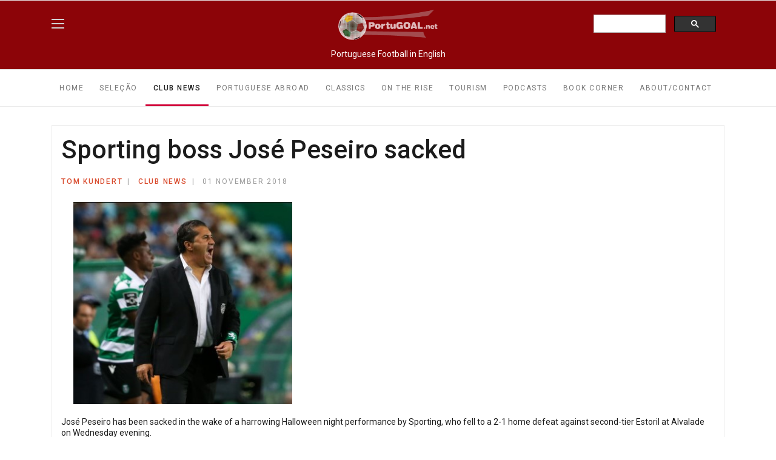

--- FILE ---
content_type: text/html; charset=utf-8
request_url: https://portugoal.net/club-news/968-sporting-boss-jose-peseiro-sacked
body_size: 8671
content:

<!doctype html>
<html lang="en-gb" dir="ltr">
    <head>
        <meta charset="utf-8">
        <meta name="viewport" content="width=device-width, initial-scale=1, shrink-to-fit=no">
        <link rel="canonical" href="https://portugoal.net/club-news/968-sporting-boss-jose-peseiro-sacked">
        <meta charset="utf-8">
	<meta name="author" content="Tom Kundert">
	<meta name="generator" content="Joomla! - Open Source Content Management">
	<title>Sporting boss José Peseiro sacked - portugoal.net</title>
	<link href="/images/drawable-xxxhdpi-icon.png" rel="icon" type="image/vnd.microsoft.icon">
<link href="/media/vendor/joomla-custom-elements/css/joomla-alert.min.css?0.4.1" rel="stylesheet">
	<link href="//fonts.googleapis.com/css?family=Roboto:100,100i,200,200i,300,300i,400,400i,500,500i,600,600i,700,700i,800,800i,900,900i&amp;subset=cyrillic-ext&amp;display=swap" rel="stylesheet" media="none" onload="media=&quot;all&quot;">
	<link href="//fonts.googleapis.com/css?family=Roboto Slab:100,100i,200,200i,300,300i,400,400i,500,500i,600,600i,700,700i,800,800i,900,900i&amp;subset=cyrillic-ext&amp;display=swap" rel="stylesheet" media="none" onload="media=&quot;all&quot;">
	<link href="/templates/shaper_gazette/css/bootstrap.min.css" rel="stylesheet">
	<link href="/plugins/system/helixultimate/assets/css/system-j4.min.css" rel="stylesheet">
	<link href="/templates/shaper_gazette/css/font-awesome.min.css" rel="stylesheet">
	<link href="/templates/shaper_gazette/css/custom.css" rel="stylesheet">
	<link href="/templates/shaper_gazette/css/fa-v4-shims.css" rel="stylesheet">
	<link href="/templates/shaper_gazette/css/template.css" rel="stylesheet">
	<link href="/templates/shaper_gazette/css/presets/preset1.css" rel="stylesheet">
	<link href="/components/com_sppagebuilder/assets/css/dynamic-content.css?13bea3cde590997c1094f9bba14d719a" rel="stylesheet">
	<link href="/components/com_sppagebuilder/assets/css/font-awesome-6.min.css?13bea3cde590997c1094f9bba14d719a" rel="stylesheet">
	<link href="/components/com_sppagebuilder/assets/css/font-awesome-v4-shims.css?13bea3cde590997c1094f9bba14d719a" rel="stylesheet">
	<link href="/components/com_sppagebuilder/assets/css/animate.min.css?13bea3cde590997c1094f9bba14d719a" rel="stylesheet">
	<link href="/components/com_sppagebuilder/assets/css/sppagebuilder.css?13bea3cde590997c1094f9bba14d719a" rel="stylesheet">
	<link href="/components/com_sppagebuilder/assets/css/magnific-popup.css" rel="stylesheet">
	<link href="/components/com_sppagebuilder/assets/css/color-switcher.css?13bea3cde590997c1094f9bba14d719a" rel="stylesheet">
	<style>@media (max-width: 768px) {
    #sp-logo-right>div>.sp-module:not(:last-child) {
        margin-right: 15px !important;
        display: none !important;
    }
	.sp-top-login {
		display: none !important;
	}
}</style>
	<style>body{font-family: 'Roboto', sans-serif;font-size: 14px;font-weight: 400;text-decoration: none;}
</style>
	<style>h1{font-family: 'Roboto', sans-serif;font-size: 32px;font-weight: 700;text-decoration: none;}
</style>
	<style>h2{font-family: 'Roboto', sans-serif;font-size: 18px;font-weight: 700;text-decoration: none;}
</style>
	<style>h3{font-family: 'Roboto', sans-serif;font-size: 16px;font-weight: 400;text-decoration: none;}
</style>
	<style>h4{font-family: 'Roboto', sans-serif;font-size: 14px;font-weight: 400;text-decoration: none;}
</style>
	<style>h5{font-family: 'Roboto', sans-serif;font-size: 12px;font-weight: 400;text-decoration: none;}
</style>
	<style>.sp-megamenu-parent > li > a, .sp-megamenu-parent > li > span, .sp-megamenu-parent .sp-dropdown li.sp-menu-item > a{font-family: 'Roboto', sans-serif;font-size: 12px;font-weight: 400;text-decoration: none;}
</style>
	<style>.menu.nav-pills > li > a, .menu.nav-pills > li > span, .menu.nav-pills .sp-dropdown li.sp-menu-item > a{font-family: 'Roboto', sans-serif;font-size: 12px;font-weight: 400;text-decoration: none;}
</style>
	<style>.sppb-articles-ticker-text>a, .gazette-custom-font{font-family: 'Roboto Slab', sans-serif;font-weight: 400;text-decoration: none;}
</style>
	<style>.logo-image {height:50px;}.logo-image-phone {height:50px;}</style>
	<style>#sp-header{ background-color:#8C0408;color:#FFFFFF; }</style>
	<style>#sp-mobile-logo{ background-color:#D10038;padding:15px 0px 20px 0px; }</style>
	<style>#sp-section-3{ background-color:#8C0408;color:#FFFFFF; }</style>
	<style>#sp-bottom{ color:#4a4a4a; }</style>
	<style>@media(min-width: 1400px) {.sppb-row-container { max-width: 1140px; }}</style>
	<style>:root {--sppb-topbar-bg-color: #333333; --sppb-topbar-text-color: #AAAAAA; --sppb-header-bg-color: #FFFFFF; --sppb-logo-text-color: #0345BF; --sppb-menu-text-color: #767676; --sppb-menu-text-hover-color: 0345bf; --sppb-menu-text-active-color: #1B1B1B; --sppb-menu-dropdown-bg-color: #FFFFFF; --sppb-menu-dropdown-text-color: #1D1F24; --sppb-menu-dropdown-text-hover-color: #D10038; --sppb-menu-dropdown-text-active-color: #D10038; --sppb-text-color: #1B1B1B; --sppb-bg-color: #FFFFFF; --sppb-link-color: #D10038; --sppb-link-hover-color: #100056; --sppb-footer-bg-color: #FFFFFF; --sppb-footer-text-color: #A2A2A2; --sppb-footer-link-color: #4A4A4A; --sppb-footer-link-hover-color: #D10038}</style>
<script src="/media/vendor/jquery/js/jquery.min.js?3.7.1"></script>
	<script src="/media/legacy/js/jquery-noconflict.min.js?504da4"></script>
	<script src="/media/mod_menu/js/menu.min.js?c193a7" type="module"></script>
	<script type="application/json" class="joomla-script-options new">{"data":{"breakpoints":{"tablet":991,"mobile":480},"header":{"stickyOffset":"100"}},"joomla.jtext":{"ERROR":"Error","MESSAGE":"Message","NOTICE":"Notice","WARNING":"Warning","JCLOSE":"Close","JOK":"OK","JOPEN":"Open"},"system.paths":{"root":"","rootFull":"https:\/\/portugoal.net\/","base":"","baseFull":"https:\/\/portugoal.net\/"},"csrf.token":"284794c121b68a7e2aca662a0654da6d"}</script>
	<script src="/media/system/js/core.min.js?a3d8f8"></script>
	<script src="/media/vendor/bootstrap/js/alert.min.js?5.3.8" type="module"></script>
	<script src="/media/vendor/bootstrap/js/button.min.js?5.3.8" type="module"></script>
	<script src="/media/vendor/bootstrap/js/carousel.min.js?5.3.8" type="module"></script>
	<script src="/media/vendor/bootstrap/js/collapse.min.js?5.3.8" type="module"></script>
	<script src="/media/vendor/bootstrap/js/dropdown.min.js?5.3.8" type="module"></script>
	<script src="/media/vendor/bootstrap/js/modal.min.js?5.3.8" type="module"></script>
	<script src="/media/vendor/bootstrap/js/offcanvas.min.js?5.3.8" type="module"></script>
	<script src="/media/vendor/bootstrap/js/popover.min.js?5.3.8" type="module"></script>
	<script src="/media/vendor/bootstrap/js/scrollspy.min.js?5.3.8" type="module"></script>
	<script src="/media/vendor/bootstrap/js/tab.min.js?5.3.8" type="module"></script>
	<script src="/media/vendor/bootstrap/js/toast.min.js?5.3.8" type="module"></script>
	<script src="/media/system/js/showon.min.js?e51227" type="module"></script>
	<script src="/media/system/js/messages.min.js?9a4811" type="module"></script>
	<script src="/templates/shaper_gazette/js/main.js"></script>
	<script src="/components/com_sppagebuilder/assets/js/dynamic-content.js?13bea3cde590997c1094f9bba14d719a"></script>
	<script src="/components/com_sppagebuilder/assets/js/jquery.parallax.js?13bea3cde590997c1094f9bba14d719a"></script>
	<script src="/components/com_sppagebuilder/assets/js/sppagebuilder.js?13bea3cde590997c1094f9bba14d719a" defer></script>
	<script src="/components/com_sppagebuilder/assets/js/jquery.magnific-popup.min.js"></script>
	<script src="/components/com_sppagebuilder/assets/js/addons/image.js"></script>
	<script src="/components/com_sppagebuilder/assets/js/color-switcher.js?13bea3cde590997c1094f9bba14d719a"></script>
	<script type="application/ld+json">{"@context":"https://schema.org","@graph":[{"@type":"Organization","@id":"https://portugoal.net/#/schema/Organization/base","name":"portugoal.net","url":"https://portugoal.net/"},{"@type":"WebSite","@id":"https://portugoal.net/#/schema/WebSite/base","url":"https://portugoal.net/","name":"portugoal.net","publisher":{"@id":"https://portugoal.net/#/schema/Organization/base"}},{"@type":"WebPage","@id":"https://portugoal.net/#/schema/WebPage/base","url":"https://portugoal.net/club-news/968-sporting-boss-jose-peseiro-sacked","name":"Sporting boss José Peseiro sacked - portugoal.net","isPartOf":{"@id":"https://portugoal.net/#/schema/WebSite/base"},"about":{"@id":"https://portugoal.net/#/schema/Organization/base"},"inLanguage":"en-GB"},{"@type":"Article","@id":"https://portugoal.net/#/schema/com_content/article/968","name":"Sporting boss José Peseiro sacked","headline":"Sporting boss José Peseiro sacked","inLanguage":"en-GB","author":{"@type":"Person","name":"Tom Kundert"},"articleSection":"Club News","dateCreated":"2018-11-01T23:24:10+00:00","isPartOf":{"@id":"https://portugoal.net/#/schema/WebPage/base"}}]}</script>
	<script>jQuery(document).ready(function($) {
  $(".sppb-addon-articles-vertical-slider.bg_image .sppb-addon-article .sppb-article-details").each(function() {
    const bgUrl = $(this).attr("data-bg");
    if (bgUrl) {
      $(this).css({
        "background-image": "url(" + bgUrl + ")",
        "background-position": "center",
        "background-repeat": "no-repeat",
        "background-size": "cover"
      });
    }
  });
});</script>
	<script>template="shaper_gazette";</script>
	<script>
				document.addEventListener("DOMContentLoaded", () =>{
					window.htmlAddContent = window?.htmlAddContent || "";
					if (window.htmlAddContent) {
        				document.body.insertAdjacentHTML("beforeend", window.htmlAddContent);
					}
				});
			</script>
	<script>
			const initColorMode = () => {
				const colorVariableData = [];
				const sppbColorVariablePrefix = "--sppb";
				let activeColorMode = localStorage.getItem("sppbActiveColorMode") || "";
				activeColorMode = "";
				const modes = [];

				if(!modes?.includes(activeColorMode)) {
					activeColorMode = "";
					localStorage.setItem("sppbActiveColorMode", activeColorMode);
				}

				document?.body?.setAttribute("data-sppb-color-mode", activeColorMode);

				if (!localStorage.getItem("sppbActiveColorMode")) {
					localStorage.setItem("sppbActiveColorMode", activeColorMode);
				}

				if (window.sppbColorVariables) {
					const colorVariables = typeof(window.sppbColorVariables) === "string" ? JSON.parse(window.sppbColorVariables) : window.sppbColorVariables;

					for (const colorVariable of colorVariables) {
						const { path, value } = colorVariable;
						const variable = String(path[0]).trim().toLowerCase().replaceAll(" ", "-");
						const mode = path[1];
						const variableName = `${sppbColorVariablePrefix}-${variable}`;

						if (activeColorMode === mode) {
							colorVariableData.push(`${variableName}: ${value}`);
						}
					}

					document.documentElement.style.cssText += colorVariableData.join(";");
				}
			};

			window.sppbColorVariables = [];
			
			initColorMode();

			document.addEventListener("DOMContentLoaded", initColorMode);
		</script>
<!-- Google tag (gtag.js) -->
<script async src="https://www.googletagmanager.com/gtag/js?id=G-G6S2EVYLSG"></script>
<script>
  window.dataLayer = window.dataLayer || [];
  function gtag(){dataLayer.push(arguments);}
  gtag('js', new Date());

  gtag('config', 'G-G6S2EVYLSG');
</script>
    </head>
    <body class="site helix-ultimate hu com_content com-content view-article layout-default task-none itemid-927 en-gb ltr sticky-header layout-fluid offcanvas-init offcanvs-position-right">
    
    <div class="body-wrapper">
        <div class="body-innerwrapper">
                        
<header id="sp-header" >

						<div class="container">
				<div class="container-inner">
			
	
<div class="row">
	<div id="sp-logo-left" class="col-3 col-sm-3 col-md-4 col-lg-3 "><div class="sp-column  d-flex align-items-center"><div class="sp-module main-megamenu"><div class="sp-module-content"><ul class="mod-menu mod-list menu">
<li class="item-316"><a href="/" >Home</a></li><li class="item-111"><a href="/selecao" >Seleção</a></li><li class="item-927 current active"><a href="/club-news" aria-current="location">Club News</a></li><li class="item-112"><a href="/portuguese-abroad" >Portuguese Abroad</a></li><li class="item-145"><a href="/classics-topmenu" >Classics</a></li><li class="item-144"><a href="/on-the-rise" >On The Rise</a></li><li class="item-738"><a href="/tourism" >Tourism</a></li><li class="item-113"><a href="/podcasts" >Podcasts</a></li><li class="item-146"><a href="/book-corner-top-menu" >Book Corner</a></li><li class="item-114"><a href="/about-contact" >About/Contact</a></li></ul>
</div></div></div></div><div id="sp-logo" class="col-6 col-sm-4 col-lg-6 "><div class="sp-column  d-flex align-items-center"><div class="logo"><a href="/">
				<img class='logo-image  d-none d-lg-inline-block'
					srcset='https://portugoal.net/images/2025/portugoal-logo-2025-2w.png 1x, '
					src='https://portugoal.net/images/2025/portugoal-logo-2025-2w.png'
					alt='portugoal.net'
				/>
				<img class="logo-image-phone d-inline-block d-lg-none" src="https://portugoal.net/images/2025/portugoal-logo-2025-2w.png" alt="portugoal.net" /></a></div></div></div><div id="sp-logo-right" class="col-3 col-sm-3 col-md-4 col-lg-3 "><div class="sp-column  d-flex align-items-center"><div class="sp-module google-search"><div class="sp-module-content">
<div id="mod-custom233" class="mod-custom custom">
    <script async src="https://cse.google.com/cse.js?cx=f2b459f0a89b34843">
</script>
<div class="gcse-search"></div></div>
</div></div></div></div></div>
							</div>
			</div>
			
	</header>

<section id="sp-mobile-logo" class=" d-none d-sm-none d-md-none d-lg-none d-xl-none d-xxl-none">

						<div class="container">
				<div class="container-inner">
			
	
<div class="row">
	<div id="sp-logo" class="col-lg-12 "><div class="sp-column "><div class="logo"><a href="/">
				<img class='logo-image  d-none d-lg-inline-block'
					srcset='https://portugoal.net/images/2025/portugoal-logo-2025-2w.png 1x, '
					src='https://portugoal.net/images/2025/portugoal-logo-2025-2w.png'
					alt='portugoal.net'
				/>
				<img class="logo-image-phone d-inline-block d-lg-none" src="https://portugoal.net/images/2025/portugoal-logo-2025-2w.png" alt="portugoal.net" /></a></div></div></div></div>
							</div>
			</div>
			
	</section>

<section id="sp-section-3" >

				
	
<div class="row">
	<div id="sp-title" class="col-lg-12 "><div class="sp-column "><div class="sp-module "><div class="sp-module-content">
<div id="mod-custom228" class="mod-custom custom">
    <p style="text-align: center;">Portuguese Football in English</p></div>
</div></div></div></div></div>
				
	</section>

<section id="sp-main-menu" >

						<div class="container">
				<div class="container-inner">
			
	
<div class="row">
	<div id="sp-menu" class="col-9 col-lg-12 d-none d-sm-none d-md-none d-lg-block"><div class="sp-column "><nav class="sp-megamenu-wrapper" role="navigation"><a id="offcanvas-toggler" aria-label="Navigation" class="offcanvas-toggler-right d-block d-lg-none" href="#"><i class="fa fa-bars" aria-hidden="true" title="Navigation"></i></a><ul class="sp-megamenu-parent  d-none d-lg-block"><li class="sp-menu-item"><a   href="/"  >Home</a></li><li class="sp-menu-item"><a   href="/selecao"  >Seleção</a></li><li class="sp-menu-item current-item active"><a aria-current="page"  href="/club-news"  >Club News</a></li><li class="sp-menu-item"><a   href="/portuguese-abroad"  >Portuguese Abroad</a></li><li class="sp-menu-item"><a   href="/classics-topmenu"  >Classics</a></li><li class="sp-menu-item"><a   href="/on-the-rise"  >On The Rise</a></li><li class="sp-menu-item"><a   href="/tourism"  >Tourism</a></li><li class="sp-menu-item"><a   href="/podcasts"  >Podcasts</a></li><li class="sp-menu-item"><a   href="/book-corner-top-menu"  >Book Corner</a></li><li class="sp-menu-item"><a   href="/about-contact"  >About/Contact</a></li></ul></nav></div></div></div>
							</div>
			</div>
			
	</section>

<section id="sp-main-body" >

										<div class="container">
					<div class="container-inner">
						
	
<div class="row">
	
<div id="sp-component" class="col-lg-12 ">
	<div class="sp-column ">
		<div id="system-message-container" aria-live="polite"></div>


		
		<div class="article-details " itemscope itemtype="https://schema.org/Article">
    <meta itemprop="inLanguage"
        content="en-GB">
    
    
        
        <div class="article-header">
                <h1 itemprop="headline">
            Sporting boss José Peseiro sacked        </h1>
                                    </div>
        <div class="article-can-edit d-flex flex-wrap justify-content-between">
                            </div>

    <div class="header-bottom">
                        <div class="article-info">

	
					<span class="createdby"  itemprop="author" itemscope itemtype="https://schema.org/Person" title="Written by: Tom Kundert">
                <a href="/authors/Tom%20Kundert"  itemprop="url">
            <span itemprop="name">Tom Kundert</span>        </a>
    </span>		
		
					<span class="category-name" title="Category: Club News">
			<a href="/club-news">Club News</a>
	</span>
		
		
					<span class="published" title="Published: 01 November 2018">
	<time datetime="2018-11-01T23:24:10+00:00" itemprop="datePublished">
		01 November 2018	</time>
</span>
		
		
	
			
		
				
			</div>
                
            </div>

            
        
            
    
        
    
    <div itemprop="articleBody">
        <p><img class="pull-right" src="/images/Sporting/Jose-Peseiro-Sporting.jpg" alt="" width="361" height="333" />José Peseiro has been sacked in the wake of a harrowing Halloween night performance by Sporting, who fell to a 2-1 home defeat against second-tier Estoril at Alvalade on Wednesday evening. </p>
<p>Almost a full day after the news broke, no official confirmation has been forthcoming from the Lisbon giants, but all Portuguese media are reporting that the 58-year-old was relieved of his duties in the early hours of Thursday morning.</p>
<p>The decision was made by president Frederico Varandas a few hours after the final whistle had sounded in the Taça da Liga match, which triggered an angry reaction by the meagre crowd of 10,000 fans who had turned up for the game, with most of their ire aimed at coach José Peseiro.</p>
 
<p>White handkerchiefs were waved while the hardcore ultras in the stands chanted for Peseiro to hand in his resignation. The fans would have been further incensed by Peseiro's post-match interview, when he opined that Sporting had played well, had created most of the chances, and had deserved a better result.</p>
<p>For those who had witnessed the tepid display it was a surreal take on the game. Sporting had been outplayed by the team a league below them, with Estoril's enterprising attacking frequently cutting through Sporting's meek defence. Only some fine goalkeeping from Sporting number one Romain Salin prevented a more embarrassing scoreline.</p>
<p><strong>Promising start followed by downturn</strong></p>
<p>Looking at the bigger picture, Peseiro has paid the price for failing to make progress with the team since he took over in the summer. A good start in terms of results - 5 wins and 1 draw (away at Benfica) in the first 6 matches of 2018/19 in all competitions - masked a series of drab displays. While the poor performance level was somewhat understandable, even excusable, given the tumultuous summer and player turnover in the close-season, the lack of any signs of improvement proved Peseiro's downfall.</p>
<p>Defeats to Braga, Portimonense, Arsenal and Estoril in a short space of time evidently led Varandas to conclude that the coach was incapable of building on the promising start.</p>
<p>Tiago Fernandes, son of Sporting legend Manuel Fernandes and part of the youth coaching set-up, has been put in temporary charge of the first team in preparation for the weekend match in the Azores against high-flying Santa Clara.</p>
<p>Speculation has been rife about Peseiro's successor. Varandas has stated he is a personal friend of Leonardo Jardim's, and the former Sporting and Monaco coach would be welcomed back to Alvalade with open arms by the fans and everyone connected to the club, but the Madeiran enjoys an excellent reputation after working miracles at the Ligue 1 club and is expected to wait for an opportunity in a more high-profile league.</p>
<p>Other names that have been thrown in the mix include former Portugal international Paulo Sousa, currently unemployed after a stint in China, José Mourinho's former assistant Rui Faria, Portugal U21 coach and former Sporting player Rui Jorge, and even Jorge Jesus, who only left the club in May and is currently working in Saudi Arabia.</p>
<p style="text-align: right;">by Tom Kundert</p>
<p> </p>    </div>

    
    
    
        
        
    

            </div>

			</div>
</div>
</div>
											</div>
				</div>
						
	</section>

<section id="sp-bottom-top" >

						<div class="container">
				<div class="container-inner">
			
	
<div class="row">
	<div id="sp-bottom-top1" class="col-6 col-lg-6 "><div class="sp-column "><div class="sp-module "><div class="sp-module-content"><div class="mod-sppagebuilder  sp-page-builder" data-module_id="109">
	<div class="page-content">
		<div id="section-id-a1f55bc4-f5cb-4500-977a-813f7f8ffe85" class="sppb-section" ><div class="sppb-container-inner"><div class="sppb-row sppb-no-gutter"><div class="sppb-row-column  " id="column-wrap-id-e490fdcc-7777-415e-85b3-f04c2526c530"><div id="column-id-e490fdcc-7777-415e-85b3-f04c2526c530" class="sppb-column " ><div class="sppb-column-addons"><div id="sppb-addon-wrapper-a33bb9c5-bcb6-4c39-b7ad-9007a8f4fecc" class="sppb-addon-wrapper  addon-root-image"><div id="sppb-addon-a33bb9c5-bcb6-4c39-b7ad-9007a8f4fecc" class="clearfix  "     ><div class="sppb-addon sppb-addon-single-image   sppb-addon-image-shape"><div class="sppb-addon-content"><div class="sppb-addon-single-image-container"><img  class="sppb-img-responsive sppb-element-lazy  " src="/media/com_sppagebuilder/placeholder/portugoal-logo-2025-2.png" data-large="/images/2025/04/21/portugoal-logo-2025-2.png" alt="Image" title=""  loading="lazy" width="280" height="85"/></div></div></div><style type="text/css">#sppb-addon-a33bb9c5-bcb6-4c39-b7ad-9007a8f4fecc{
box-shadow: 0 0 0 0 #FFFFFF;
}#sppb-addon-a33bb9c5-bcb6-4c39-b7ad-9007a8f4fecc{
}
@media (max-width: 1199.98px) {#sppb-addon-a33bb9c5-bcb6-4c39-b7ad-9007a8f4fecc{}}
@media (max-width: 991.98px) {#sppb-addon-a33bb9c5-bcb6-4c39-b7ad-9007a8f4fecc{}}
@media (max-width: 767.98px) {#sppb-addon-a33bb9c5-bcb6-4c39-b7ad-9007a8f4fecc{}}
@media (max-width: 575.98px) {#sppb-addon-a33bb9c5-bcb6-4c39-b7ad-9007a8f4fecc{}}#sppb-addon-wrapper-a33bb9c5-bcb6-4c39-b7ad-9007a8f4fecc{
margin-top: 0px;
margin-right: 0px;
margin-bottom: 20px;
margin-left: 0px;
}
@media (max-width: 1199.98px) {#sppb-addon-wrapper-a33bb9c5-bcb6-4c39-b7ad-9007a8f4fecc{}}
@media (max-width: 991.98px) {#sppb-addon-wrapper-a33bb9c5-bcb6-4c39-b7ad-9007a8f4fecc{}}
@media (max-width: 767.98px) {#sppb-addon-wrapper-a33bb9c5-bcb6-4c39-b7ad-9007a8f4fecc{}}
@media (max-width: 575.98px) {#sppb-addon-wrapper-a33bb9c5-bcb6-4c39-b7ad-9007a8f4fecc{}}#sppb-addon-a33bb9c5-bcb6-4c39-b7ad-9007a8f4fecc .sppb-addon-title{
}</style><style type="text/css">#sppb-addon-a33bb9c5-bcb6-4c39-b7ad-9007a8f4fecc .sppb-addon-single-image-container img{
border-radius: 0px;
}#sppb-addon-a33bb9c5-bcb6-4c39-b7ad-9007a8f4fecc img{
width: 140px;max-width: 140px;
height: 43px;
}
@media (max-width: 1199.98px) {#sppb-addon-a33bb9c5-bcb6-4c39-b7ad-9007a8f4fecc img{}}
@media (max-width: 991.98px) {#sppb-addon-a33bb9c5-bcb6-4c39-b7ad-9007a8f4fecc img{}}
@media (max-width: 767.98px) {#sppb-addon-a33bb9c5-bcb6-4c39-b7ad-9007a8f4fecc img{}}
@media (max-width: 575.98px) {#sppb-addon-a33bb9c5-bcb6-4c39-b7ad-9007a8f4fecc img{}}#sppb-addon-a33bb9c5-bcb6-4c39-b7ad-9007a8f4fecc .sppb-addon-single-image-container{
border-radius: 0px;
}#sppb-addon-a33bb9c5-bcb6-4c39-b7ad-9007a8f4fecc{
}</style></div></div></div></div></div></div></div></div><style type="text/css">.sp-page-builder .page-content #section-id-a1f55bc4-f5cb-4500-977a-813f7f8ffe85{box-shadow:0 0 0 0 #FFFFFF;}.sp-page-builder .page-content #section-id-a1f55bc4-f5cb-4500-977a-813f7f8ffe85{padding-top:0px;padding-right:0px;padding-bottom:0px;padding-left:0px;margin-top:0px;margin-right:0px;margin-bottom:0px;margin-left:0px;}#column-id-e490fdcc-7777-415e-85b3-f04c2526c530{box-shadow:0 0 0 0 #FFFFFF;}#column-wrap-id-e490fdcc-7777-415e-85b3-f04c2526c530{max-width:100%;flex-basis:100%;}@media (max-width:1199.98px) {#column-wrap-id-e490fdcc-7777-415e-85b3-f04c2526c530{max-width:100%;flex-basis:100%;}}@media (max-width:991.98px) {#column-wrap-id-e490fdcc-7777-415e-85b3-f04c2526c530{max-width:100%;flex-basis:100%;}}@media (max-width:767.98px) {#column-wrap-id-e490fdcc-7777-415e-85b3-f04c2526c530{max-width:100%;flex-basis:100%;}}@media (max-width:575.98px) {#column-wrap-id-e490fdcc-7777-415e-85b3-f04c2526c530{max-width:100%;flex-basis:100%;}}</style>	</div>
</div></div></div></div></div><div id="sp-bottom-top2" class="col-6 col-lg-6 "><div class="sp-column "><a href="#" class="sp-scroll-up" aria-label="Scroll Up">
			<span class="goto-top">Back To Top</span>
		</a></div></div></div>
							</div>
			</div>
			
	</section>

<section id="sp-bottom" >

						<div class="container">
				<div class="container-inner">
			
	
<div class="row">
	<div id="sp-bottom2" class="col-lg-9 "><div class="sp-column "><div class="sp-module "><div class="sp-module-content">
<div id="mod-custom234" class="mod-custom custom">
    <h3 class="sp-module-title"> Categories </h3>
<a href="/selecao">Seleção</a>&nbsp;|&nbsp;
<a href="/club-news">Club News</a>&nbsp;|&nbsp;
<a href="/portuguese-abroad">Portuguese Abroad</a>&nbsp;|&nbsp;
<a href="/classics-topmenu">Classics</a>&nbsp;|&nbsp;
<a href="/on-the-rise">On The Rise</a>&nbsp;|&nbsp;
<a href="/tourism">Tourism</a>&nbsp;|&nbsp;
<a href="/podcasts">Podcasts</a>&nbsp;|&nbsp;
<a href="/book-corner-top-menu">Book Corner</a>&nbsp;|&nbsp;
</div>
</div></div></div></div><div id="sp-bottom4" class="col-lg-3 "><div class="sp-column "><div class="sp-module "><div class="sp-module-content">
<div id="mod-custom235" class="mod-custom custom">
    <h3 class="sp-module-title">About</h3>
<a href="https://portugoal.net/about-contact">About</a>&nbsp;|&nbsp;
<a href="https://portugoal.net/about-contact#contact">Contact Us</a>&nbsp;|&nbsp;
<a href="https://portugoal.net/about-contact#authors">Authors</a>&nbsp;|&nbsp;
<a href="https://portugoal.net/about-contact#advertising">Advertising</a>&nbsp;|&nbsp;
</div>
</div></div></div></div></div>
							</div>
			</div>
			
	</section>

<footer id="sp-footer" >

						<div class="container">
				<div class="container-inner">
			
	
<div class="row">
	<div id="sp-footer1" class="col-sm-6 col-lg-6 "><div class="sp-column "><span class="sp-copyright">© 2026 Portugoal, since 2003. All Rights Reserved.</span></div></div><div id="sp-footer2" class="col-sm-6 col-lg-6 "><div class="sp-column "><ul class="social-icons"><li class="social-icon-twitter"><a target="_blank" rel="noopener noreferrer" href="https://twitter.com/PortuGoal1" aria-label="Twitter"><svg xmlns="http://www.w3.org/2000/svg" viewBox="0 0 512 512" fill="currentColor" style="width: 13.56px;position: relative;top: -1.5px;"><path d="M389.2 48h70.6L305.6 224.2 487 464H345L233.7 318.6 106.5 464H35.8L200.7 275.5 26.8 48H172.4L272.9 180.9 389.2 48zM364.4 421.8h39.1L151.1 88h-42L364.4 421.8z"/></svg></a></li><li class="social-icon-instagram"><a target="_blank" rel="noopener noreferrer" href="https://www.instagram.com/Portugoal1" aria-label="Instagram"><span class="fab fa-instagram" aria-hidden="true"></span></a></li></ul></div></div></div>
							</div>
			</div>
			
	</footer>
        </div>
    </div>

    <!-- Off Canvas Menu -->
    <div class="offcanvas-overlay"></div>
    <div class="offcanvas-menu">
        <a href="#" class="close-offcanvas"><span class="fa fa-remove"></span></a>
        <div class="offcanvas-inner">
                            <div class="sp-module "><div class="sp-module-content"><ul class="mod-menu mod-list menu">
<li class="item-316"><a href="/" >Home</a></li><li class="item-111"><a href="/selecao" >Seleção</a></li><li class="item-927 current active"><a href="/club-news" aria-current="location">Club News</a></li><li class="item-112"><a href="/portuguese-abroad" >Portuguese Abroad</a></li><li class="item-145"><a href="/classics-topmenu" >Classics</a></li><li class="item-144"><a href="/on-the-rise" >On The Rise</a></li><li class="item-738"><a href="/tourism" >Tourism</a></li><li class="item-113"><a href="/podcasts" >Podcasts</a></li><li class="item-146"><a href="/book-corner-top-menu" >Book Corner</a></li><li class="item-114"><a href="/about-contact" >About/Contact</a></li></ul>
</div></div>
                    </div>
    </div>

    
    

    </body>
</html>